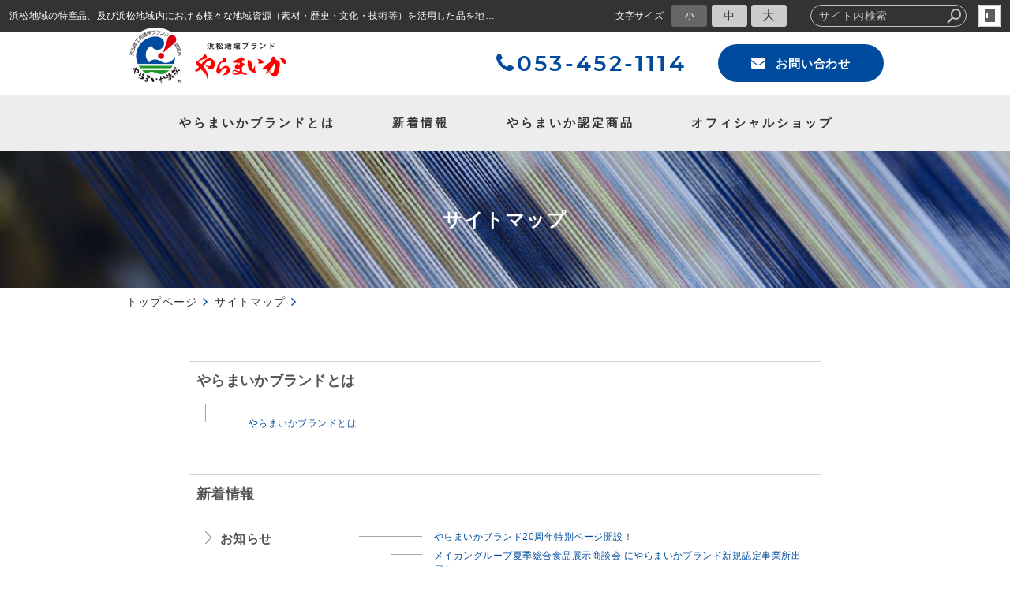

--- FILE ---
content_type: text/html; charset=utf-8
request_url: https://www.yaramaika-h.jp/sitemap.php
body_size: 13384
content:
<!DOCTYPE html>
<html lang="ja">
	<head prefix="og: http://ogp.me/ns# fb: http://ogp.me/ns/fb# article: http://ogp.me/ns/article# website: http://ogp.me/ns/website#">
	<meta charset="UTF-8">
	<meta name="content-language" content="ja" />
	<meta name="robots" content="index,follow" />
	<meta name="revisit_after" content="7 days" />
	<meta name="author" content="浜松地域ブランド「やらまいか」" />
	<title>サイトマップ | サイトマップ | 浜松地域ブランド「やらまいか」 毎日のお買い物に、浜松のお土産に、浜松の観光に</title>

    <meta name="description" content="浜松地域の特産品、及び浜松地域内における様々な地域資源（素材・歴史・文化・技術等）を活用した品を地域ブランドとして認定し、浜松の認知度を高め地域のイメージアップを図り、観光そして産業振興に寄与することを目的に、浜松商工会議所が認定した浜松地域ブランドのサイトマップ" />
	<meta name="keywords" content="浜松,観光,土産,うまいもの,グルメ,特産品,地場産品,やらまいか,地域ブランド,浜松市,浜松商工会議所,浜松みやげ,土産品" />

	<meta itemprop="name" content="サイトマップ | サイトマップ | 浜松地域ブランド「やらまいか」 毎日のお買い物に、浜松のお土産に、浜松の観光に"/>
	<meta itemprop="image" content="https://www.yaramaika-h.jp/sitelogo.jpg"/>

	<meta property="og:site_name" content="浜松地域ブランド「やらまいか」 毎日のお買い物に、浜松のお土産に、浜松の観光に" />
	<meta property="og:title" content="サイトマップ | サイトマップ"/>
	<meta property="og:type" content="article"/>
	<meta property="og:url" content="https://www.yaramaika-h.jp/sitemap.php"/>
	<meta property="og:image" content="https://www.yaramaika-h.jp/sitelogo.jpg"/>
	<meta property="og:description" content="浜松地域の特産品、及び浜松地域内における様々な地域資源（素材・歴史・文化・技術等）を活用した品を地域ブランドとして認定し、浜松の認知度を高め地域のイメージアップを図り、観光そして産業振興に寄与することを目的に、浜松商工会議所が認定した浜松地域ブランドのサイトマップ">
	<meta property="og:locale" content="ja_JP" />

	<link rel="canonical" href="https://www.yaramaika-h.jp/sitemap.php"/>
	<link rel="alternate" type="application/rss+xml" title="ROR" href="/sitemap.xml" />
		
	<link rel="start" href="/index.php" title="浜松地域ブランド「やらまいか」 毎日のお買い物に、浜松のお土産に、浜松の観光に" />
	<link rel="chapter" href="/about/" title="やらまいかブランドとは" />
	<link rel="chapter" href="/news/" title="新着情報" />
	<link rel="chapter" href="/goods/" title="やらまいかブランド認定商品" />
	<link rel="chapter" href="/officialshop/" title="オフィシャルショップ紹介" />
	<link rel="chapter" href="/inquiry/" title="お問い合わせ" />
	<link rel="chapter" href="/profile.php" title="運営者概要" />
	<link rel="chapter" href="/privacy.php" title="プライバシーポリシー" />
	<link rel="chapter" href="/sitemap.php" title="サイトマップ" />
	<script>var hsRoot = "//secure.websapo.jp/";</script>
	<script src="//secure.websapo.jp/hs_js/assets.js"></script>
	<noscript>
		<section class="status">Javascriptが無効になっているため、正常に表示できない場合があります。</section>
	</noscript>
	<meta name="viewport" content="width=1000">
	<link href="//secure.websapo.jp/_site_template/layout/110_v1/asset/css/common.min.css" rel="stylesheet" id="defaultCSS" media="screen, projection, print" />
    <link href="//secure.websapo.jp/hs_asset/css/editor_template.min.css" rel="stylesheet" media="screen, projection, print" />
		<!--[if lte IE 8]>
		<script src="//secure.websapo.jp/_site_template/layout/110_v1/asset/js/PIE.js"></script>
	<![endif]-->
	<script src="//secure.websapo.jp/_site_template/layout/110_v1/asset/js/init.js"></script>
	<link rel="stylesheet" href="/asset/css/customize.min.css?ts=20201215" />
<script type="text/javascript" src="/asset/js/customize.min.js?ts=20201215"></script>

<meta name="msvalidate.01" content="63CA009E4AA3A03EFCDFF1550C441836" />
<!-- Google Tag Manager (noscript) -->
<noscript><iframe src="https://www.googletagmanager.com/ns.html?id=GTM-T89JK7Q"
height="0" width="0" style="display:none;visibility:hidden"></iframe></noscript>
<!-- End Google Tag Manager (noscript) -->
</head>
  <body class="is--sitemap">

		<div id="allbox">
 
		<section class="toolbar">
			<div class="row">
				<h1 class="column-1-2" title="浜松地域の特産品、及び浜松地域内における様々な地域資源（素材・歴史・文化・技術等）を活用した品を地域ブランドとして認定し、浜松の認知度を高め地域のイメージアップを図り、観光そして産業振興に寄与することを目的に、浜松商工会議所が認定し、浜松地域ブランドを立ち上げました。">浜松地域の特産品、及び浜松地域内における様々な地域資源（素材・歴史・文化・技術等）を活用した品を地域ブランドとして認定し、浜松の認知度を高め地域のイメージアップを図り、観光そして産業振興に寄与することを目的に、浜松商工会議所が認定し、浜松地域ブランドを立ち上げました。</h1>
				<div class="tools column-1-2">
					<section class="hybsLogin right">
						<a href="/hs_admin/" class="button button-small button-border " target="_blank" title="サイト管理画面">login</a>
					</section>
					<!-- /.login -->
					<form method="post" action="/search.php">
					<section class="hybsSearch input-group right">
							<input type="text" name="search" class="input-small" placeholder="サイト内検索" value="">
							<span class="input-group-button input-group-button-small">
								<button type="submit" class="button button-text icon-search"></button>
							</span>
					</section>
					<!-- /.hybsSearch input-group -->
					</form>
					<section class="fontChange right">
						<label>文字サイズ</label>
						<button class="button button-small font-small current" data-font-size="fontSmall">小</button>
						<button class="button button-small font-middle" data-font-size="fontMiddle">中</button>
						<button class="button button-small font-large" data-font-size="fontLarge">大</button>
					</section>
					<!-- /.fontCange -->
				</div>
				<!-- /.tools -->
			</div>
			<!-- /.row -->
		</section>
		<!-- /.toolbar -->
<header id="header">
		<a href="https://www.yaramaika-h.jp/"><img src="/sitelogo.jpg" alt="浜松地域ブランド「やらまいか」 毎日のお買い物に、浜松のお土産に、浜松の観光に"></a>	</header>
<nav id="gmenu" class="nav-inline">
	<ul>
								<li><a href="/" class="mhome" title="トップページ">トップページ</a></li>
												<li><a href="/about/" class="mabout" title="やらまいかブランドとは">やらまいかブランドとは</a></li>
												<li><a href="/news/" class="mnews" title="新着情報">新着情報</a></li>
												<li><a href="/goods/" class="mgoods" title="やらまいかブランド認定商品">やらまいかブランド認定商品</a></li>
												<li><a href="/officialshop/" class="mofficialshop" title="オフィシャルショップ紹介">オフィシャルショップ紹介</a></li>
														<li><a href="/inquiry/" class="minquiry" title="お問い合わせ">お問い合わせ</a></li>
																															</ul>
</nav>
<!-- /#gmenu -->


<div class="breadcrumbs">
	<ol>
		<li itemscope="itemscope" itemtype="http://data-vocabulary.org/Breadcrumb">
			<a href="/" itemprop="url" title="トップページ"><span itemprop="title">トップページ</span></a>
		</li>
		<li itemscope="itemscope" itemtype="http://data-vocabulary.org/Breadcrumb">
			<a itemprop="url" href="/sitemap/" title="サイトマップ"><span itemprop="title">サイトマップ</span></a>
		</li>
	</ol>
</div>
<!-- /.breadcrumbs -->
	<div class="containerWrap">
		<div id="container" class="row ">
			<div id="main" class="column-3-4">
			
			
			<!--
<div id="exmain">
<div id="main" class="center">

-->

<div class="element element_list sitemap">

<div class="moduletitle"><h3>サイトマップ</h3></div><ul class="cat">
<li><div class="title"><h4 class="catetitle"><a href="/about/" title="やらまいかブランドとは" >やらまいかブランドとは</a></h4></div></li>









<ul class="art">
<li><div class="contents">

<p><a href="/about/main.php?mode=detail&article=1" title="やらまいかブランドとは">やらまいかブランドとは</a></p>
</div></li>
</ul>


</ul>
<ul class="cat">
<li><div class="title"><h4 class="catetitle"><a href="/news/" title="新着情報" >新着情報</a></h4></div></li>


<ul class="art">

<li><div class="contents">
<h5><a href="/news/main.php?mode=list&cat=1" title="お知らせ">お知らせ</a></h5>

<p><a href="/news/main.php?mode=detail&article=305" title="やらまいかブランド20周年特別ページ開設！">やらまいかブランド20周年特別ページ開設！</a></p>

<p><a href="/news/main.php?mode=detail&article=296" title="メイカングループ夏季総合食品展示商談会 にやらまいかブランド新規認定事業所出展！">メイカングループ夏季総合食品展示商談会 にやらまいかブランド新規認定事業所出展！</a></p>

<p><a href="/news/main.php?mode=detail&article=293" title=" (株)ル・シアージュ さんが天竜浜名湖鉄道とコラボで浜松を盛り上げます！"> (株)ル・シアージュ さんが天竜浜名湖鉄道とコラボで浜松を盛り上げます！</a></p>

<p><a href="/news/main.php?mode=detail&article=288" title="㈱村松製油所さんがTV番組『相葉マナブ』に出演されました♪">㈱村松製油所さんがTV番組『相葉マナブ』に出演されました♪</a></p>

<p><a href="/news/main.php?mode=detail&article=286" title="メイカングループ夏季総合食品展示商談会 にやらまいかブランド認定事業所出展！">メイカングループ夏季総合食品展示商談会 にやらまいかブランド認定事業所出展！</a></p>

<p><a href="/news/main.php?mode=detail&article=282" title="㈱村松製油所  が『菜種白絞油』を寄付する取り組みを行いました。">㈱村松製油所  が『菜種白絞油』を寄付する取り組みを行いました。</a></p>

<p><a href="/news/main.php?mode=detail&article=276" title="イオン浜松志都呂店催事 にやらまいかブランド認定事業所出店！">イオン浜松志都呂店催事 にやらまいかブランド認定事業所出店！</a></p>

<p><a href="/news/main.php?mode=detail&article=273" title="㈱浜松三星の『浜名湖うなぎ”龍星”』が、ふじのくに新商品セレクションの金賞に選ばれました！">㈱浜松三星の『浜名湖うなぎ”龍星”』が、ふじのくに新商品セレクションの金賞に選ばれました！</a></p>

<p><a href="/news/main.php?mode=detail&article=268" title="可美給食㈱”うなぎもんじゃのコロッケ”がTV番組『オレンジ』に登場します♪">可美給食㈱”うなぎもんじゃのコロッケ”がTV番組『オレンジ』に登場します♪</a></p>

<p><a href="/news/main.php?mode=detail&article=261" title="昭和楽器製造㈱が「まるごと  いまここライブ」で紹介されました♪">昭和楽器製造㈱が「まるごと  いまここライブ」で紹介されました♪</a></p>

<p><a href="/news/main.php?mode=detail&article=264" title="㈱魚磯が中日新聞に掲載されました！">㈱魚磯が中日新聞に掲載されました！</a></p>

<p><a href="/news/main.php?mode=detail&article=259" title="道の駅「信州新野千石平　蔵」と商談会を開催！">道の駅「信州新野千石平　蔵」と商談会を開催！</a></p>

<p><a href="/news/main.php?mode=detail&article=258" title="ホームページリニューアルのお知らせ">ホームページリニューアルのお知らせ</a></p>

<p><a href="/news/main.php?mode=detail&article=257" title="昭和楽器製造㈱が「まるごと  ずん飯尾のペコリーノ」に登場します♪">昭和楽器製造㈱が「まるごと  ずん飯尾のペコリーノ」に登場します♪</a></p>

<p><a href="/news/main.php?mode=detail&article=255" title="昭和楽器製造㈱がTV番組『THE MUSIC DAY』に登場します♪">昭和楽器製造㈱がTV番組『THE MUSIC DAY』に登場します♪</a></p>

<p><a href="/news/main.php?mode=detail&article=254" title="池島フーズ㈱が「とびっきり！しずおか」に登場します♪">池島フーズ㈱が「とびっきり！しずおか」に登場します♪</a></p>

<p><a href="/news/main.php?mode=detail&article=253" title="㈱ピアックスが「まるごと」に登場します♪">㈱ピアックスが「まるごと」に登場します♪</a></p>

<p><a href="/news/main.php?mode=detail&article=252" title="昭和楽器製造㈱が「まるごと」に登場します♪">昭和楽器製造㈱が「まるごと」に登場します♪</a></p>

<p><a href="/news/main.php?mode=detail&article=250" title="やらまいかブランド認定事業所がTVに登場します♪">やらまいかブランド認定事業所がTVに登場します♪</a></p>

<p><a href="/news/main.php?mode=detail&article=249" title="ＨＵＩＳのショールームがオープンしました！">ＨＵＩＳのショールームがオープンしました！</a></p>

<p><a href="/news/main.php?mode=detail&article=244" title="やらまいかブランドPR動画が「チョッと！いいタイム」に登場します♪">やらまいかブランドPR動画が「チョッと！いいタイム」に登場します♪</a></p>

<p><a href="/news/main.php?mode=detail&article=245" title="ピアックスが催事『SHIZUOKA MADE・しずおかめいど』に出品します！">ピアックスが催事『SHIZUOKA MADE・しずおかめいど』に出品します！</a></p>

<p><a href="/news/main.php?mode=detail&article=242" title="栄商会が「てっぺん静岡」に登場します♪">栄商会が「てっぺん静岡」に登場します♪</a></p>

<p><a href="/news/main.php?mode=detail&article=241" title="ＨＵＩＳがＨＰ『ＴＯＷＴＯＷＭＩ．ＪＰ』に掲載されました！">ＨＵＩＳがＨＰ『ＴＯＷＴＯＷＭＩ．ＪＰ』に掲載されました！</a></p>

<p><a href="/news/main.php?mode=detail&article=240" title="３月１３日（月）『出発！ローカル線 聞きこみ発見旅』をご覧ください！">３月１３日（月）『出発！ローカル線 聞きこみ発見旅』をご覧ください！</a></p>

<p><a href="/news/main.php?mode=detail&article=239" title="三立製菓㈱が「温州みかんパイ」を発売しました！">三立製菓㈱が「温州みかんパイ」を発売しました！</a></p>

<p><a href="/news/main.php?mode=detail&article=237" title="池島フーズ㈱と㈲うなぎの井口が『乾麺グランプリ』で準グランプリを受賞しました！">池島フーズ㈱と㈲うなぎの井口が『乾麺グランプリ』で準グランプリを受賞しました！</a></p>

<p><a href="/news/main.php?mode=detail&article=236" title="３月４日（土）『出没！アド街ック天国』をご覧ください！">３月４日（土）『出没！アド街ック天国』をご覧ください！</a></p>

<p><a href="/news/main.php?mode=detail&article=235" title="㈲うなぎの井口が農林水産大臣賞を受賞しました！">㈲うなぎの井口が農林水産大臣賞を受賞しました！</a></p>

<p><a href="/news/main.php?mode=detail&article=234" title="ＰＲ動画のクイズに答えて抽選で豪華商品をゲット！">ＰＲ動画のクイズに答えて抽選で豪華商品をゲット！</a></p>

<p><a href="/news/main.php?mode=detail&article=233" title="ヤマヤ醤油㈲の浜納豆が「たけしのニッポンのミカタ」に登場しました♪">ヤマヤ醤油㈲の浜納豆が「たけしのニッポンのミカタ」に登場しました♪</a></p>

<p><a href="/news/main.php?mode=detail&article=232" title="池島フーズ㈱と㈲うなぎの井口が『乾麺グランプリ』に出店します！">池島フーズ㈱と㈲うなぎの井口が『乾麺グランプリ』に出店します！</a></p>

<p><a href="/news/main.php?mode=detail&article=230" title="ヤマヤ醤油㈲の浜納豆が「とびっきり！しずおか」に登場します♪">ヤマヤ醤油㈲の浜納豆が「とびっきり！しずおか」に登場します♪</a></p>

<p><a href="/news/main.php?mode=detail&article=229" title="やらまいかブランドPR動画 絶賛放映中！">やらまいかブランドPR動画 絶賛放映中！</a></p>

<p><a href="/news/main.php?mode=detail&article=225" title="１０月８日(土)はやらまいかショップへ行こう！">１０月８日(土)はやらまいかショップへ行こう！</a></p>

<p><a href="/news/main.php?mode=detail&article=208" title="ＨＵＩＳ（ハウス）がＫ－ＭＩＸに出演します！">ＨＵＩＳ（ハウス）がＫ－ＭＩＸに出演します！</a></p>

<p><a href="/news/main.php?mode=detail&article=224" title="昭和楽器製造㈱が女性セブンに登場！">昭和楽器製造㈱が女性セブンに登場！</a></p>

<p><a href="/news/main.php?mode=detail&article=223" title="明日は「マツダ食品フェア・試食販売会」に行こう！">明日は「マツダ食品フェア・試食販売会」に行こう！</a></p>

<p><a href="/news/main.php?mode=detail&article=217" title="HUIS(ハウス)が日本経済新聞・全国版に掲載されました！">HUIS(ハウス)が日本経済新聞・全国版に掲載されました！</a></p>

<p><a href="/news/main.php?mode=detail&article=216" title="浜名湖うなぎの刺身が『こんなのあるんだ！大賞2016 関東大会』にて1位に選ばれました！">浜名湖うなぎの刺身が『こんなのあるんだ！大賞2016 関東大会』にて1位に選ばれました！</a></p>

<p><a href="/news/main.php?mode=detail&article=215" title="HUIS(ハウス)が日本経済新聞に掲載されました！">HUIS(ハウス)が日本経済新聞に掲載されました！</a></p>

<p><a href="/news/main.php?mode=detail&article=214" title="昭和楽器製造㈱のミニハーモニカが「とびっきり！しずおか」に登場します♪">昭和楽器製造㈱のミニハーモニカが「とびっきり！しずおか」に登場します♪</a></p>

<p><a href="/news/main.php?mode=detail&article=213" title="池島フーズ㈱の茶そばが『USS-1グランプリ』にて3位に入賞しました！">池島フーズ㈱の茶そばが『USS-1グランプリ』にて3位に入賞しました！</a></p>

<p><a href="/news/main.php?mode=detail&article=212" title="『まちの駅やらまいかショップ』が日本経済新聞に掲載されました！">『まちの駅やらまいかショップ』が日本経済新聞に掲載されました！</a></p>

<p><a href="/news/main.php?mode=detail&article=210" title="直虎御膳販売のお知らせ">直虎御膳販売のお知らせ</a></p>

<p><a href="/news/main.php?mode=detail&article=209" title="パティスリー・コムギコキッチンが遠鉄百貨店に登場！">パティスリー・コムギコキッチンが遠鉄百貨店に登場！</a></p>

<p><a href="/news/main.php?mode=detail&article=206" title="天竜茶の新茶がやらまいかショップに登場！">天竜茶の新茶がやらまいかショップに登場！</a></p>

<p><a href="/news/main.php?mode=detail&article=205" title="山田屋製菓舗が「とびっきり！しずおか」に登場します！">山田屋製菓舗が「とびっきり！しずおか」に登場します！</a></p>

<p><a href="/news/main.php?mode=detail&article=204" title="うなぎいもカフェが「はままつトキメキ出逢い旅」に登場します！">うなぎいもカフェが「はままつトキメキ出逢い旅」に登場します！</a></p>

<p><a href="/news/main.php?mode=detail&article=203" title="４月２３日(土)はやらまいかショップへ行こう！">４月２３日(土)はやらまいかショップへ行こう！</a></p>

<p><a href="/news/main.php?mode=detail&article=202" title="古橋織布とHUISが新聞に掲載されました！">古橋織布とHUISが新聞に掲載されました！</a></p>

<p><a href="/news/main.php?mode=detail&article=200" title="古橋織布がNHK「さらさらサラダ」に登場します！">古橋織布がNHK「さらさらサラダ」に登場します！</a></p>

<p><a href="/news/main.php?mode=detail&article=198" title="遠州織物が注目を集めています！②">遠州織物が注目を集めています！②</a></p>

<p><a href="/news/main.php?mode=detail&article=197" title="遠州織物が注目を集めています！">遠州織物が注目を集めています！</a></p>

<p><a href="/news/main.php?mode=detail&article=196" title="4月1日の日本経済新聞に「伊炉裏」が掲載されました！">4月1日の日本経済新聞に「伊炉裏」が掲載されました！</a></p>

<p><a href="/news/main.php?mode=detail&article=195" title="HUISと古橋織布が全国誌｢nicethings.｣に紹介されました！">HUISと古橋織布が全国誌｢nicethings.｣に紹介されました！</a></p>

<p><a href="/news/main.php?mode=detail&article=192" title="ダイダラボッチぷりんが「くさデカ」に登場します！">ダイダラボッチぷりんが「くさデカ」に登場します！</a></p>

<p><a href="/news/main.php?mode=detail&article=191" title="古橋織布がNHKで紹介されます！">古橋織布がNHKで紹介されます！</a></p>

<p><a href="/news/main.php?mode=detail&article=190" title="やらまいかブランドがｗｏｍｏブログに取り上げられました！">やらまいかブランドがｗｏｍｏブログに取り上げられました！</a></p>

<p><a href="/news/main.php?mode=detail&article=189" title="やらまいかブランド認定証授与式が朝日新聞に掲載されました！">やらまいかブランド認定証授与式が朝日新聞に掲載されました！</a></p>

<p><a href="/news/main.php?mode=detail&article=187" title="昭和楽器製造㈱のミニハーモニカがテレビで紹介されます！">昭和楽器製造㈱のミニハーモニカがテレビで紹介されます！</a></p>

<p><a href="/news/main.php?mode=detail&article=186" title="昭和楽器製造が日経新聞に紹介されました！">昭和楽器製造が日経新聞に紹介されました！</a></p>

<p><a href="/news/main.php?mode=detail&article=185" title="１月９日(土)～１７日（日）はやらまいかショップへ行こう！">１月９日(土)～１７日（日）はやらまいかショップへ行こう！</a></p>

<p><a href="/news/main.php?mode=detail&article=184" title="あげ潮・うなぎいもが静岡発そこ知りに登場します！">あげ潮・うなぎいもが静岡発そこ知りに登場します！</a></p>

<p><a href="/news/main.php?mode=detail&article=163" title="やらまいかショップで新宿スワンクリアファイルをGET！">やらまいかショップで新宿スワンクリアファイルをGET！</a></p>

<p><a href="/news/main.php?mode=detail&article=125" title="三ケ日みかん蜂蜜　ただいま販売中！">三ケ日みかん蜂蜜　ただいま販売中！</a></p>

<p><a href="/news/main.php?mode=detail&article=52" title="遠鉄ストア全店にブランド認定品が登場！">遠鉄ストア全店にブランド認定品が登場！</a></p>

<p><a href="/news/main.php?mode=detail&article=43" title="本日22:00～　BS朝日に認定品が登場！">本日22:00～　BS朝日に認定品が登場！</a></p>

<p><a href="/news/main.php?mode=detail&article=33" title="やらまいかブランドHPが更新されました！">やらまいかブランドHPが更新されました！</a></p>

<p><a href="/news/main.php?mode=detail&article=18" title="布橋の雪が静岡県内情報サイト「しずふぁん」で紹介されました！">布橋の雪が静岡県内情報サイト「しずふぁん」で紹介されました！</a></p>

<p><a href="/news/main.php?mode=detail&article=17" title="やらまいかブランド講座in河輪小学校！">やらまいかブランド講座in河輪小学校！</a></p>

<p><a href="/news/main.php?mode=detail&article=16" title="やらまいかブランド講座in花川小学校！">やらまいかブランド講座in花川小学校！</a></p>

<p><a href="/news/main.php?mode=detail&article=15" title="やらまいかブランド講座in佐鳴台中学校！">やらまいかブランド講座in佐鳴台中学校！</a></p>

<p><a href="/news/main.php?mode=detail&article=14" title="「注染・ゆかた・和装展」の開催案内">「注染・ゆかた・和装展」の開催案内</a></p>

<p><a href="/news/main.php?mode=detail&article=13" title="うなぎパイファクトリー、モーニングに登場！">うなぎパイファクトリー、モーニングに登場！</a></p>

<p><a href="/news/main.php?mode=detail&article=12" title="やらまいかブランド講座　開講！">やらまいかブランド講座　開講！</a></p>

<p><a href="/news/main.php?mode=detail&article=9" title="富士山静岡空港で発見！">富士山静岡空港で発見！</a></p>

<p><a href="/news/main.php?mode=detail&article=8" title="かつお祭りに「すっぽんスープ」登場！">かつお祭りに「すっぽんスープ」登場！</a></p>

<p><a href="/news/main.php?mode=detail&article=7" title="Showaミニハーモニカ　静岡銀行浜松営業部にて展示中！">Showaミニハーモニカ　静岡銀行浜松営業部にて展示中！</a></p>

<p><a href="/news/main.php?mode=detail&article=6" title="イトーヨーカ堂宮竹店でやらまいかブランド認定品（スイーツ４品）が集合！">イトーヨーカ堂宮竹店でやらまいかブランド認定品（スイーツ４品）が集合！</a></p>

<p><a href="/news/main.php?mode=detail&article=4" title="遠鉄百貨店「遠州大好きフェスティバル」に遠州綿紬　登場！">遠鉄百貨店「遠州大好きフェスティバル」に遠州綿紬　登場！</a></p>

<p><a href="/news/main.php?mode=detail&article=3" title="浜松産ブランド米「やら米（まい）か」米袋の新デザインを募集します">浜松産ブランド米「やら米（まい）か」米袋の新デザインを募集します</a></p>

<p><a href="/news/main.php?mode=detail&article=2" title="ホームページリニューアルのお知らせ。">ホームページリニューアルのお知らせ。</a></p>

<p><a href="/news/main.php?mode=detail&article=0" title=""></a></p>

</div></li>

</ul>


<ul class="art">

<li><div class="contents">
<h5><a href="/news/main.php?mode=list&cat=4" title="やらまいかブランド募集要項＆申請書DL">やらまいかブランド募集要項＆申請書DL</a></h5>

<p><a href="/news/main.php?mode=detail&article=301" title="2025年度やらまいかブランド新規認定品募集のお知らせ（募集期間：2024年10月1日～11月30日）">2025年度やらまいかブランド新規認定品募集のお知らせ（募集期間：2024年10月1日～11月30日）</a></p>

<p><a href="/news/main.php?mode=detail&article=297" title="２０２４年度やらまいかブランド　募集要項＆申請書ダウンロードについて（募集期間：2023年10月1日～11月30日）">２０２４年度やらまいかブランド　募集要項＆申請書ダウンロードについて（募集期間：2023年10月1日～11月30日）</a></p>

<p><a href="/news/main.php?mode=detail&article=279" title="【募集期間終了】２０２３年度やらまいかブランド　募集要項＆申請書ダウンロードについて（募集期間：2022年10月1日～11月30日）">【募集期間終了】２０２３年度やらまいかブランド　募集要項＆申請書ダウンロードについて（募集期間：2022年10月1日～11月30日）</a></p>

</div></li>

</ul>


<ul class="art">

<li><div class="contents">
<h5><a href="/news/main.php?mode=list&cat=3" title="浜松地域ブランド｢やらまいか｣">浜松地域ブランド｢やらまいか｣</a></h5>

<p><a href="/news/main.php?mode=detail&article=304" title="【10/2日（水）～8日（火）】遠鉄百貨店にて「浜松地域ブランド『やらまいか』大集合！」開催！">【10/2日（水）～8日（火）】遠鉄百貨店にて「浜松地域ブランド『やらまいか』大集合！」開催！</a></p>

<p><a href="/news/main.php?mode=detail&article=303" title="イオン浜松市野店で「浜松・森町 ふるさと元気マルシェ」に出店！（2024年9月27日～9月30日）">イオン浜松市野店で「浜松・森町 ふるさと元気マルシェ」に出店！（2024年9月27日～9月30日）</a></p>

<p><a href="/news/main.php?mode=detail&article=300" title="２０２４年度やらまいかブランド新規認定品が決定！">２０２４年度やらまいかブランド新規認定品が決定！</a></p>

<p><a href="/news/main.php?mode=detail&article=299" title="２０２４年度やらまいかブランド新規認定品発表会が行われます！">２０２４年度やらまいかブランド新規認定品発表会が行われます！</a></p>

<p><a href="/news/main.php?mode=detail&article=298" title="２０２４年度やらまいかブランド最終選考会が行われました！">２０２４年度やらまいかブランド最終選考会が行われました！</a></p>

<p><a href="/news/main.php?mode=detail&article=295" title="2023年度浜松地域ブランド「やらまいか」新規認定品を浜松商工会議所公式Youtubeアカウントにて紹介しています♪">2023年度浜松地域ブランド「やらまいか」新規認定品を浜松商工会議所公式Youtubeアカウントにて紹介しています♪</a></p>

<p><a href="/news/main.php?mode=detail&article=294" title="２０２３年度やらまいかブランド認定５３品目ガイドブックが完成しました🌊">２０２３年度やらまいかブランド認定５３品目ガイドブックが完成しました🌊</a></p>

<p><a href="/news/main.php?mode=detail&article=291" title="２０２３年度やらまいかブランド新規認定品が決定！">２０２３年度やらまいかブランド新規認定品が決定！</a></p>

<p><a href="/news/main.php?mode=detail&article=287" title="浜松地域ブランド「やらまいか」認定品を地元インフルエンサーが動画で紹介♪">浜松地域ブランド「やらまいか」認定品を地元インフルエンサーが動画で紹介♪</a></p>

<p><a href="/news/main.php?mode=detail&article=285" title="２０２２年度やらまいかブランド認定５３品目ガイドブックが完成しました🌊">２０２２年度やらまいかブランド認定５３品目ガイドブックが完成しました🌊</a></p>

<p><a href="/news/main.php?mode=detail&article=283" title="2022年度 浜松地域ブランド「やらまいか」新規認定品紹介動画をYoutubeにアップしました！">2022年度 浜松地域ブランド「やらまいか」新規認定品紹介動画をYoutubeにアップしました！</a></p>

<p><a href="/news/main.php?mode=detail&article=284" title="浜松地域ブランド「やらまいか」認定品を動画で紹介しています！">浜松地域ブランド「やらまいか」認定品を動画で紹介しています！</a></p>

<p><a href="/news/main.php?mode=detail&article=281" title="２０２２年度やらまいかブランド認定品が決定！">２０２２年度やらまいかブランド認定品が決定！</a></p>

<p><a href="/news/main.php?mode=detail&article=280" title="２０２２年度やらまいかブランド最終選考会が行われました！">２０２２年度やらまいかブランド最終選考会が行われました！</a></p>

<p><a href="/news/main.php?mode=detail&article=275" title="２０２１年度やらまいかブランド認定５３品目ガイドブックが完成しました✨">２０２１年度やらまいかブランド認定５３品目ガイドブックが完成しました✨</a></p>

<p><a href="/news/main.php?mode=detail&article=274" title="２０２１年度やらまいかブランド認定品が決定！">２０２１年度やらまいかブランド認定品が決定！</a></p>

<p><a href="/news/main.php?mode=detail&article=272" title="２０２１年度やらまいかブランド最終選考会が行われました！">２０２１年度やらまいかブランド最終選考会が行われました！</a></p>

<p><a href="/news/main.php?mode=detail&article=269" title="イオン浜松市野店にてやらまいかブランドをＰＲしました！">イオン浜松市野店にてやらまいかブランドをＰＲしました！</a></p>

<p><a href="/news/main.php?mode=detail&article=266" title="２０２０年度やらまいかブランド認定５３品目ガイドブックが完成しました♪">２０２０年度やらまいかブランド認定５３品目ガイドブックが完成しました♪</a></p>

<p><a href="/news/main.php?mode=detail&article=265" title="２０２０年度やらまいかブランド認定品が決定！">２０２０年度やらまいかブランド認定品が決定！</a></p>

<p><a href="/news/main.php?mode=detail&article=201" title="うなぎいもカフェがオープンしました♪">うなぎいもカフェがオープンしました♪</a></p>

<p><a href="/news/main.php?mode=detail&article=188" title="平成２８年度やらまいかブランド認定品が決定！">平成２８年度やらまいかブランド認定品が決定！</a></p>

<p><a href="/news/main.php?mode=detail&article=183" title="うなぎいもが台湾にて販売されました！">うなぎいもが台湾にて販売されました！</a></p>

<p><a href="/news/main.php?mode=detail&article=182" title="７日(土)・８日（日）はやらまいかショップへ行こう！">７日(土)・８日（日）はやらまいかショップへ行こう！</a></p>

<p><a href="/news/main.php?mode=detail&article=179" title="24日(土)はやらまいかショップへ行こう！">24日(土)はやらまいかショップへ行こう！</a></p>

<p><a href="/news/main.php?mode=detail&article=176" title="浜納豆がテレビで紹介されます！">浜納豆がテレビで紹介されます！</a></p>

<p><a href="/news/main.php?mode=detail&article=174" title="やらまいかショップにて「雄踏街道フェア」開催！">やらまいかショップにて「雄踏街道フェア」開催！</a></p>

<p><a href="/news/main.php?mode=detail&article=173" title="小松屋製菓がリニューアルオープン！">小松屋製菓がリニューアルオープン！</a></p>

<p><a href="/news/main.php?mode=detail&article=172" title="浜納豆がラジオで紹介されます！">浜納豆がラジオで紹介されます！</a></p>

<p><a href="/news/main.php?mode=detail&article=171" title="コムギコキッチンが遠鉄百貨店に出店中！">コムギコキッチンが遠鉄百貨店に出店中！</a></p>

<p><a href="/news/main.php?mode=detail&article=169" title="８月９日（日）は、やらまいかショップへ行こう！">８月９日（日）は、やらまいかショップへ行こう！</a></p>

<p><a href="/news/main.php?mode=detail&article=168" title="ミニハーモニカ＆クリームどら焼がメディアで紹介されます！">ミニハーモニカ＆クリームどら焼がメディアで紹介されます！</a></p>

<p><a href="/news/main.php?mode=detail&article=167" title="K-mixでやらまいかブランドPRコマーシャル放送中！">K-mixでやらまいかブランドPRコマーシャル放送中！</a></p>

<p><a href="/news/main.php?mode=detail&article=166" title="6月27日(土)、28日(日)は遠鉄百貨店へ行こう！">6月27日(土)、28日(日)は遠鉄百貨店へ行こう！</a></p>

<p><a href="/news/main.php?mode=detail&article=165" title="緑守扇　鯉部路が中日新聞に紹介されました！">緑守扇　鯉部路が中日新聞に紹介されました！</a></p>

<p><a href="/news/main.php?mode=detail&article=164" title="コムギコキッチンが遠鉄百貨店に出店中！">コムギコキッチンが遠鉄百貨店に出店中！</a></p>

<p><a href="/news/main.php?mode=detail&article=162" title="5月19日、峯野牛直売店が新規オープン！">5月19日、峯野牛直売店が新規オープン！</a></p>

<p><a href="/news/main.php?mode=detail&article=161" title="セブンイレブンでやらまいかブランド認定品を販売！">セブンイレブンでやらまいかブランド認定品を販売！</a></p>

<p><a href="/news/main.php?mode=detail&article=160" title="「まちなかで買って当てよう！空の旅」キャンペーン申込締切日です">「まちなかで買って当てよう！空の旅」キャンペーン申込締切日です</a></p>

<p><a href="/news/main.php?mode=detail&article=159" title="【〆切迫る！】「まちなかで買って当てよう！空の旅」キャンペーン">【〆切迫る！】「まちなかで買って当てよう！空の旅」キャンペーン</a></p>

<p><a href="/news/main.php?mode=detail&article=158" title="１６日（土）は「うなぎいも」フェアに行こう！">１６日（土）は「うなぎいも」フェアに行こう！</a></p>

<p><a href="/news/main.php?mode=detail&article=157" title="「野菜たっぷり浜松餃子」の試食販売会が開催されます！！">「野菜たっぷり浜松餃子」の試食販売会が開催されます！！</a></p>

<p><a href="/news/main.php?mode=detail&article=156" title="航空往復ペアチケット当選者への目録贈呈式を開催しました！">航空往復ペアチケット当選者への目録贈呈式を開催しました！</a></p>

<p><a href="/news/main.php?mode=detail&article=155" title="４月１８日（土）は、まちの駅 やらまいかショップへ行こう！">４月１８日（土）は、まちの駅 やらまいかショップへ行こう！</a></p>

<p><a href="/news/main.php?mode=detail&article=154" title="「てっぺん静岡」でまちの駅 やらまいかショップが紹介されます！">「てっぺん静岡」でまちの駅 やらまいかショップが紹介されます！</a></p>

<p><a href="/news/main.php?mode=detail&article=153" title="ヤマヤ醤油㈲様が朝日新聞で紹介されました！">ヤマヤ醤油㈲様が朝日新聞で紹介されました！</a></p>

<p><a href="/news/main.php?mode=detail&article=152" title="やらまいか宝探し開催中です！">やらまいか宝探し開催中です！</a></p>

<p><a href="/news/main.php?mode=detail&article=151" title="平成２７年度やらまいかブランド認定品が決定！">平成２７年度やらまいかブランド認定品が決定！</a></p>

<p><a href="/news/main.php?mode=detail&article=150" title="まちの駅やらまいかショップでバレンタインキャンペーン開催中！">まちの駅やらまいかショップでバレンタインキャンペーン開催中！</a></p>

<p><a href="/news/main.php?mode=detail&article=149" title="１月２５日（日）はまちの駅 やらまいかショップへ行こう！">１月２５日（日）はまちの駅 やらまいかショップへ行こう！</a></p>

<p><a href="/news/main.php?mode=detail&article=148" title="まちの駅やらまいかショップで小豆餅試食会開催！">まちの駅やらまいかショップで小豆餅試食会開催！</a></p>

<p><a href="/news/main.php?mode=detail&article=147" title="まちの駅やらまいかショップで三立製菓イベント開催！">まちの駅やらまいかショップで三立製菓イベント開催！</a></p>

<p><a href="/news/main.php?mode=detail&article=146" title="【まちの駅やらまいかショップ】年末年始休業のお知らせ">【まちの駅やらまいかショップ】年末年始休業のお知らせ</a></p>

<p><a href="/news/main.php?mode=detail&article=145" title="やらまいか宝探し開催中です！">やらまいか宝探し開催中です！</a></p>

<p><a href="/news/main.php?mode=detail&article=144" title="まちの駅やらまいかショップが日経新聞に登場！">まちの駅やらまいかショップが日経新聞に登場！</a></p>

<p><a href="/news/main.php?mode=detail&article=143" title="まちの駅やらまいかショップでイベント開催！">まちの駅やらまいかショップでイベント開催！</a></p>

<p><a href="/news/main.php?mode=detail&article=142" title="まちの駅やらまいかショップご来店キャンペーン実施中！！">まちの駅やらまいかショップご来店キャンペーン実施中！！</a></p>

<p><a href="/news/main.php?mode=detail&article=141" title="えんしん中野町支店さんが移転オープン！">えんしん中野町支店さんが移転オープン！</a></p>

<p><a href="/news/main.php?mode=detail&article=140" title="昭和楽器製造㈱様にご講演いただきました！">昭和楽器製造㈱様にご講演いただきました！</a></p>

<p><a href="/news/main.php?mode=detail&article=139" title="まちの駅やらまいかショップが中日新聞に登場！">まちの駅やらまいかショップが中日新聞に登場！</a></p>

<p><a href="/news/main.php?mode=detail&article=138" title="11月8日(土)11:00～｢まちの駅やらまいかショップ｣OPEN！！">11月8日(土)11:00～｢まちの駅やらまいかショップ｣OPEN！！</a></p>

<p><a href="/news/main.php?mode=detail&article=137" title="やらまいかブランド認定品募集！">やらまいかブランド認定品募集！</a></p>

<p><a href="/news/main.php?mode=detail&article=136" title="やらまいかブランド申請について">やらまいかブランド申請について</a></p>

<p><a href="/news/main.php?mode=detail&article=135" title="イトーヨーカドー浜松宮竹店「やらまいか特集」行ってきました！">イトーヨーカドー浜松宮竹店「やらまいか特集」行ってきました！</a></p>

<p><a href="/news/main.php?mode=detail&article=134" title="平成２７年度やらまいかブランド申請の募集を開始しました！">平成２７年度やらまいかブランド申請の募集を開始しました！</a></p>

<p><a href="/news/main.php?mode=detail&article=133" title="イトーヨーカドー浜松宮竹店「やらまいか特集」出品認定品紹介！">イトーヨーカドー浜松宮竹店「やらまいか特集」出品認定品紹介！</a></p>

<p><a href="/news/main.php?mode=detail&article=132" title="イトーヨーカドー浜松宮竹店で「やらまいか特集」開催決定！">イトーヨーカドー浜松宮竹店で「やらまいか特集」開催決定！</a></p>

<p><a href="/news/main.php?mode=detail&article=131" title="うなぎいもファンド出資者募集中！">うなぎいもファンド出資者募集中！</a></p>

<p><a href="/news/main.php?mode=detail&article=129" title="8日(金)放送の｢はままつトキメキ出逢い旅｣にやらまいかブランドが登場！">8日(金)放送の｢はままつトキメキ出逢い旅｣にやらまいかブランドが登場！</a></p>

<p><a href="/news/main.php?mode=detail&article=128" title="第２回やらまいか宝探し開催！！">第２回やらまいか宝探し開催！！</a></p>

<p><a href="/news/main.php?mode=detail&article=127" title="本日放送｢はままつトキメキ出逢い旅｣にやらまいかブランドが登場！">本日放送｢はままつトキメキ出逢い旅｣にやらまいかブランドが登場！</a></p>

<p><a href="/news/main.php?mode=detail&article=126" title="勝美センターにやらまいかブランド展示･販売コーナーがオープン！">勝美センターにやらまいかブランド展示･販売コーナーがオープン！</a></p>

<p><a href="/news/main.php?mode=detail&article=124" title="遠州綿紬 着尺反物が中日新聞で紹介されました！">遠州綿紬 着尺反物が中日新聞で紹介されました！</a></p>

<p><a href="/news/main.php?mode=detail&article=123" title="１３日放送｢はままつトキメキ出逢い旅｣にやらまいかブランドが登場！">１３日放送｢はままつトキメキ出逢い旅｣にやらまいかブランドが登場！</a></p>

<p><a href="/news/main.php?mode=detail&article=122" title="五味八珍餃子が5月31日(土)テレビ朝日系列に登場！">五味八珍餃子が5月31日(土)テレビ朝日系列に登場！</a></p>

<p><a href="/news/main.php?mode=detail&article=121" title="イトーヨーカドー宮竹店で小豆餅を食べよう！">イトーヨーカドー宮竹店で小豆餅を食べよう！</a></p>

<p><a href="/news/main.php?mode=detail&article=119" title="とうしん青年経営者クラブのみなさまがお見えになりました！">とうしん青年経営者クラブのみなさまがお見えになりました！</a></p>

<p><a href="/news/main.php?mode=detail&article=118" title="峯野牛が｢遠州大好きフェスティバル｣に登場！">峯野牛が｢遠州大好きフェスティバル｣に登場！</a></p>

<p><a href="/news/main.php?mode=detail&article=117" title="浜松凧(半帖凧)がテレビ静岡で紹介されます！">浜松凧(半帖凧)がテレビ静岡で紹介されます！</a></p>

<p><a href="/news/main.php?mode=detail&article=116" title="やらまいか宝探し開催中です！">やらまいか宝探し開催中です！</a></p>

<p><a href="/news/main.php?mode=detail&article=114" title="やらまいか宝探し開催！">やらまいか宝探し開催！</a></p>

<p><a href="/news/main.php?mode=detail&article=115" title="明日放送｢はままつトキメキ出逢い旅｣にやらまいかブランドが登場！">明日放送｢はままつトキメキ出逢い旅｣にやらまいかブランドが登場！</a></p>

<p><a href="/news/main.php?mode=detail&article=112" title="平成２６年度浜松地域ブランド「やらまいか」認定記念販売会の開催決定！！">平成２６年度浜松地域ブランド「やらまいか」認定記念販売会の開催決定！！</a></p>

<p><a href="/news/main.php?mode=detail&article=111" title="浜松凧(半帖凧)がNHK総合で紹介されます！">浜松凧(半帖凧)がNHK総合で紹介されます！</a></p>

<p><a href="/news/main.php?mode=detail&article=110" title="上西すみたやと2014年度やらまいかブランドが中日新聞に掲載されました！">上西すみたやと2014年度やらまいかブランドが中日新聞に掲載されました！</a></p>

<p><a href="/news/main.php?mode=detail&article=109" title="平成２６年度「やらまいか」ブランド認定品が決定！！">平成２６年度「やらまいか」ブランド認定品が決定！！</a></p>

<p><a href="/news/main.php?mode=detail&article=108" title="やらまいかブランド認定品が中日新聞に掲載されました！">やらまいかブランド認定品が中日新聞に掲載されました！</a></p>

<p><a href="/news/main.php?mode=detail&article=107" title="活すっぽんがSBSイブニングeyeで紹介されます！">活すっぽんがSBSイブニングeyeで紹介されます！</a></p>

<p><a href="/news/main.php?mode=detail&article=106" title="浜名湖タオルの工場見学が中日新聞で紹介されました！">浜名湖タオルの工場見学が中日新聞で紹介されました！</a></p>

<p><a href="/news/main.php?mode=detail&article=105" title="鳥居食品㈱が中日・静岡・日経新聞で紹介されました！">鳥居食品㈱が中日・静岡・日経新聞で紹介されました！</a></p>

<p><a href="/news/main.php?mode=detail&article=104" title="㈲ぬくもり工房が日経新聞に紹介されました！">㈲ぬくもり工房が日経新聞に紹介されました！</a></p>

<p><a href="/news/main.php?mode=detail&article=103" title="やらまいかブランド認定品の小豆餅がくさデカに登場！">やらまいかブランド認定品の小豆餅がくさデカに登場！</a></p>

<p><a href="/news/main.php?mode=detail&article=101" title="㈲ぬくもり工房の新ショップ＆新社屋がオープンします！">㈲ぬくもり工房の新ショップ＆新社屋がオープンします！</a></p>

<p><a href="/news/main.php?mode=detail&article=100" title="「ざざんざ織」が静岡市葵区で作品展示されています！">「ざざんざ織」が静岡市葵区で作品展示されています！</a></p>

<p><a href="/news/main.php?mode=detail&article=99" title="天竜茶振興協会のカネタ太田園さんが表彰されました！">天竜茶振興協会のカネタ太田園さんが表彰されました！</a></p>

<p><a href="/news/main.php?mode=detail&article=98" title="平成26年度やらまいかブランド申請募集が静岡新聞に紹介されました！">平成26年度やらまいかブランド申請募集が静岡新聞に紹介されました！</a></p>

<p><a href="/news/main.php?mode=detail&article=97" title="マイン･シュロスがイルミネーションで飾られています☆">マイン･シュロスがイルミネーションで飾られています☆</a></p>

<p><a href="/news/main.php?mode=detail&article=96" title="平成２６年度やらまいかブランド申請の募集を開始しました☆">平成２６年度やらまいかブランド申請の募集を開始しました☆</a></p>

<p><a href="/news/main.php?mode=detail&article=95" title="トリイソースの工場見学が中日新聞で紹介されました！">トリイソースの工場見学が中日新聞で紹介されました！</a></p>

<p><a href="/news/main.php?mode=detail&article=94" title="えんしん三方原支店さんに行ってきました！">えんしん三方原支店さんに行ってきました！</a></p>

<p><a href="/news/main.php?mode=detail&article=92" title="ふるさとまるごとフェスタ･北遠物産展にやらまいかブランドが大集合！">ふるさとまるごとフェスタ･北遠物産展にやらまいかブランドが大集合！</a></p>

<p><a href="/news/main.php?mode=detail&article=91" title="遠鉄ストアにやらまいかブランドが大集合！">遠鉄ストアにやらまいかブランドが大集合！</a></p>

<p><a href="/news/main.php?mode=detail&article=87" title="えんしん三方原支店でやらまいかブランド認定品をゲット！">えんしん三方原支店でやらまいかブランド認定品をゲット！</a></p>

<p><a href="/news/main.php?mode=detail&article=89" title="Shōwaミニハーモニカが、がっちりマンデーで紹介されます！">Shōwaミニハーモニカが、がっちりマンデーで紹介されます！</a></p>

<p><a href="/news/main.php?mode=detail&article=85" title="第１２回ぬくもり市にやらまいかブランド認定品が登場！">第１２回ぬくもり市にやらまいかブランド認定品が登場！</a></p>

<p><a href="/news/main.php?mode=detail&article=90" title="遠州灘天然とらふぐ漁が解禁されました！">遠州灘天然とらふぐ漁が解禁されました！</a></p>

<p><a href="/news/main.php?mode=detail&article=88" title="静岡中央銀行でやらまいかブランド認定品をゲット！">静岡中央銀行でやらまいかブランド認定品をゲット！</a></p>

<p><a href="/news/main.php?mode=detail&article=81" title="五味八珍餃子がテレビで紹介されます！">五味八珍餃子がテレビで紹介されます！</a></p>

<p><a href="/news/main.php?mode=detail&article=86" title="「すっぽん元気まつり」が開催されました！">「すっぽん元気まつり」が開催されました！</a></p>

<p><a href="/news/main.php?mode=detail&article=84" title="「秋の遠州綿紬展」が開催されます！">「秋の遠州綿紬展」が開催されます！</a></p>

<p><a href="/news/main.php?mode=detail&article=64" title="遠州綿紬扇子が日経デザインで紹介されました！">遠州綿紬扇子が日経デザインで紹介されました！</a></p>

<p><a href="/news/main.php?mode=detail&article=83" title="やらまいかブランドコーナーが浜松駅内のギフトステーションに登場！">やらまいかブランドコーナーが浜松駅内のギフトステーションに登場！</a></p>

<p><a href="/news/main.php?mode=detail&article=82" title="「やら米か」が浜松市西区役所で紹介されています！">「やら米か」が浜松市西区役所で紹介されています！</a></p>

<p><a href="/news/main.php?mode=detail&article=78" title="夏の終わりに！その②">夏の終わりに！その②</a></p>

<p><a href="/news/main.php?mode=detail&article=80" title="「祝敬老ギフト」が静岡新聞に掲載されました！">「祝敬老ギフト」が静岡新聞に掲載されました！</a></p>

<p><a href="/news/main.php?mode=detail&article=79" title="家康公ゆかりの特産品で長寿！「祝敬老ギフト」販売！！">家康公ゆかりの特産品で長寿！「祝敬老ギフト」販売！！</a></p>

<p><a href="/news/main.php?mode=detail&article=77" title="夏の終わりに！">夏の終わりに！</a></p>

<p><a href="/news/main.php?mode=detail&article=75" title="うなぎ焼きおにぎりと浜納豆がテレビで紹介されます！">うなぎ焼きおにぎりと浜納豆がテレビで紹介されます！</a></p>

<p><a href="/news/main.php?mode=detail&article=76" title="出世城パワーカードがSBSラジオで紹介されます！">出世城パワーカードがSBSラジオで紹介されます！</a></p>

<p><a href="/news/main.php?mode=detail&article=74" title="遠州綿紬 着尺反物がキモノ業界No,1の雑誌に掲載！">遠州綿紬 着尺反物がキモノ業界No,1の雑誌に掲載！</a></p>

<p><a href="/news/main.php?mode=detail&article=73" title="三ケ日みかん蜂蜜で有名な㈱長坂養蜂場さんが中日新聞に掲載！">三ケ日みかん蜂蜜で有名な㈱長坂養蜂場さんが中日新聞に掲載！</a></p>

<p><a href="/news/main.php?mode=detail&article=72" title="茶そばが中日新聞に掲載されました！">茶そばが中日新聞に掲載されました！</a></p>

<p><a href="/news/main.php?mode=detail&article=71" title="トリイソースが中日新聞に掲載されました！">トリイソースが中日新聞に掲載されました！</a></p>

<p><a href="/news/main.php?mode=detail&article=63" title="やらまいかブランド認定品が「夏の遠州綿紬展」に出展します！">やらまいかブランド認定品が「夏の遠州綿紬展」に出展します！</a></p>

<p><a href="/news/main.php?mode=detail&article=61" title="やらまいかブランドを県外の方にＰＲ！！">やらまいかブランドを県外の方にＰＲ！！</a></p>

<p><a href="/news/main.php?mode=detail&article=59" title="大人気！「石松餃子」がまたまたテレビで紹介されます。">大人気！「石松餃子」がまたまたテレビで紹介されます。</a></p>

<p><a href="/news/main.php?mode=detail&article=58" title="テレビ放送情報大幅追加！「石松餃子」が紹介されます。">テレビ放送情報大幅追加！「石松餃子」が紹介されます。</a></p>

<p><a href="/news/main.php?mode=detail&article=56" title="「石松餃子」がテレビで紹介されます。">「石松餃子」がテレビで紹介されます。</a></p>

<p><a href="/news/main.php?mode=detail&article=57" title="本日22:00～　BS朝日に認定品が再登場！">本日22:00～　BS朝日に認定品が再登場！</a></p>

<p><a href="/news/main.php?mode=detail&article=54" title="明日 12:20～ ＮＨＫ総合に認定品が登場！">明日 12:20～ ＮＨＫ総合に認定品が登場！</a></p>

<p><a href="/news/main.php?mode=detail&article=53" title="三ケ日みかん蜂蜜が完売いたしました！">三ケ日みかん蜂蜜が完売いたしました！</a></p>

<p><a href="/news/main.php?mode=detail&article=51" title="手焼出世　大凧千が紹介されました！">手焼出世　大凧千が紹介されました！</a></p>

<p><a href="/news/main.php?mode=detail&article=50" title="Shōwaミニハーモニカが読売新聞に紹介されました！">Shōwaミニハーモニカが読売新聞に紹介されました！</a></p>

<p><a href="/news/main.php?mode=detail&article=49" title="うなぎまぶしが「しずおか隠れた逸品フェア」に出店しています！">うなぎまぶしが「しずおか隠れた逸品フェア」に出店しています！</a></p>

<p><a href="/news/main.php?mode=detail&article=47" title="やらまいかブランド認定品がフリーペーパー「エコノワ」で紹介されました！">やらまいかブランド認定品がフリーペーパー「エコノワ」で紹介されました！</a></p>

<p><a href="/news/main.php?mode=detail&article=48" title="五味八珍餃子がテレビで紹介されます！">五味八珍餃子がテレビで紹介されます！</a></p>

<p><a href="/news/main.php?mode=detail&article=44" title="フルーツパークお土産物コーナーでブランド認定品が大人気！">フルーツパークお土産物コーナーでブランド認定品が大人気！</a></p>

<p><a href="/news/main.php?mode=detail&article=46" title="SBSラジオでやらまいかブランド認定品が当たりますっ！">SBSラジオでやらまいかブランド認定品が当たりますっ！</a></p>

<p><a href="/news/main.php?mode=detail&article=45" title="遠州綿紬扇子が静岡伊勢丹にて期間限定販売されます！">遠州綿紬扇子が静岡伊勢丹にて期間限定販売されます！</a></p>

<p><a href="/news/main.php?mode=detail&article=42" title="トリイソースが当たる！㈱望月自動車商会オープニングイベント">トリイソースが当たる！㈱望月自動車商会オープニングイベント</a></p>

<p><a href="/news/main.php?mode=detail&article=41" title="郵便局の名産品プレゼントキャンペーンでブランド認定品をゲットしよう！">郵便局の名産品プレゼントキャンペーンでブランド認定品をゲットしよう！</a></p>

<p><a href="/news/main.php?mode=detail&article=39" title="やらまいかブランド認定品「小豆餅」がＮＨＫ総合で紹介されます！">やらまいかブランド認定品「小豆餅」がＮＨＫ総合で紹介されます！</a></p>

<p><a href="/news/main.php?mode=detail&article=38" title="期間限定販売！「三ケ日みかん蜂蜜」発売開始ですっ♪">期間限定販売！「三ケ日みかん蜂蜜」発売開始ですっ♪</a></p>

<p><a href="/news/main.php?mode=detail&article=37" title="「平成２５年度やらまいかブランド入手帖」が完成しました！">「平成２５年度やらまいかブランド入手帖」が完成しました！</a></p>

<p><a href="/news/main.php?mode=detail&article=36" title="５月３日～５日は、浜松まつり会館前に行こうっ！！">５月３日～５日は、浜松まつり会館前に行こうっ！！</a></p>

<p><a href="/news/main.php?mode=detail&article=34" title="やらまいか"ものづくり王国"コースを巡ろう！">やらまいか"ものづくり王国"コースを巡ろう！</a></p>

<p><a href="/news/main.php?mode=detail&article=35" title="家康楽市にやらまいかブランド認定品取扱い事業所が出店！">家康楽市にやらまいかブランド認定品取扱い事業所が出店！</a></p>

<p><a href="/news/main.php?mode=detail&article=32" title="秋芳堂さん、ありがとうございました♪">秋芳堂さん、ありがとうございました♪</a></p>

<p><a href="/news/main.php?mode=detail&article=26" title="平成２５年度やらまいかブランド申請の募集を開始しました☆">平成２５年度やらまいかブランド申請の募集を開始しました☆</a></p>

</div></li>

</ul>



<ul class="art">
<li><div class="contents">
<h5><a href="/news/main.php?mode=list&cat=0" title="その他">その他</a></h5>
<p><a href="/news/main.php?mode=detail&article=19" title="静岡県地域ブランドフェスでスタンプラリー参加して豪華景品ゲット!!">静岡県地域ブランドフェスでスタンプラリー参加して豪華景品ゲット!!</a></p>
<p><a href="/news/main.php?mode=detail&article=22" title="静岡新聞に、「静岡県地域ブランドフェスティバル」が掲載されました！">静岡新聞に、「静岡県地域ブランドフェスティバル」が掲載されました！</a></p>
<p><a href="/news/main.php?mode=detail&article=21" title="静岡県地域ブランドフェスティバル　開催決定！">静岡県地域ブランドフェスティバル　開催決定！</a></p>
<p><a href="/news/main.php?mode=detail&article=25" title="第１回静岡県地域ブランドフェスティバルへ行こう！！">第１回静岡県地域ブランドフェスティバルへ行こう！！</a></p>
<p><a href="/news/main.php?mode=detail&article=24" title="【同時開催】うなぎ弁当即売会イベント開催!!">【同時開催】うなぎ弁当即売会イベント開催!!</a></p>
<p><a href="/news/main.php?mode=detail&article=23" title="中日新聞に、「静岡県地域ブランドフェスティバル」が掲載されました！">中日新聞に、「静岡県地域ブランドフェスティバル」が掲載されました！</a></p>
<p><a href="/news/main.php?mode=detail&article=20" title="大抽選会でステキな商品プレゼント☆">大抽選会でステキな商品プレゼント☆</a></p>
<p><a href="/news/main.php?mode=detail&article=28" title="静岡県地域ブランドフェスティバルがテレビで紹介されますっ！">静岡県地域ブランドフェスティバルがテレビで紹介されますっ！</a></p>
<p><a href="/news/main.php?mode=detail&article=27" title="出世大名家康くんがやって来るッッッ">出世大名家康くんがやって来るッッッ</a></p>
<p><a href="/news/main.php?mode=detail&article=30" title="静岡県地域ブランドフェスティバル【開催報告その①】">静岡県地域ブランドフェスティバル【開催報告その①】</a></p>
<p><a href="/news/main.php?mode=detail&article=29" title="静岡県地域ブランドフェスティバル、明日開催です☆">静岡県地域ブランドフェスティバル、明日開催です☆</a></p>
<p><a href="/news/main.php?mode=detail&article=31" title="静岡県地域ブランドフェスティバル【開催報告その②】">静岡県地域ブランドフェスティバル【開催報告その②】</a></p>
<p><a href="/news/main.php?mode=detail&article=55" title="第２回静岡県地域ブランドフェスティバル開催決定！">第２回静岡県地域ブランドフェスティバル開催決定！</a></p>
<p><a href="/news/main.php?mode=detail&article=62" title="浜松七夕ゆかた祭りにやらまいかブランドが登場！">浜松七夕ゆかた祭りにやらまいかブランドが登場！</a></p>
<p><a href="/news/main.php?mode=detail&article=65" title="第２回静岡県地域ブランドフェスティバル大紹介！">第２回静岡県地域ブランドフェスティバル大紹介！</a></p>
<p><a href="/news/main.php?mode=detail&article=67" title="第２回静岡県地域ブランドフェスティバル大紹介！その③">第２回静岡県地域ブランドフェスティバル大紹介！その③</a></p>
<p><a href="/news/main.php?mode=detail&article=66" title="第２回静岡県地域ブランドフェスティバル大紹介！その②">第２回静岡県地域ブランドフェスティバル大紹介！その②</a></p>
<p><a href="/news/main.php?mode=detail&article=68" title="第２回静岡県地域ブランドフェスティバル大紹介！その④">第２回静岡県地域ブランドフェスティバル大紹介！その④</a></p>
<p><a href="/news/main.php?mode=detail&article=69" title="第２回静岡県地域ブランドフェスティバル　開幕します！">第２回静岡県地域ブランドフェスティバル　開幕します！</a></p>
<p><a href="/news/main.php?mode=detail&article=70" title="第２回静岡県地域ブランドフェスティバル大盛況でした！">第２回静岡県地域ブランドフェスティバル大盛況でした！</a></p>
<p><a href="/news/main.php?mode=detail&article=228" title="『まちの駅　やらまいかショップ』閉店のお知らせ">『まちの駅　やらまいかショップ』閉店のお知らせ</a></p>
</div></li>
</ul>


</ul>
<ul class="cat">
<li><div class="title"><h4 class="catetitle"><a href="/goods/" title="やらまいかブランド認定商品" >やらまいかブランド認定商品</a></h4></div></li>


<ul class="art">

<li><div class="contents">
<h5><a href="/goods/main.php?mode=list&cat=1" title="農水産品">農水産品</a></h5>

<p><a href="/goods/main.php?mode=detail&article=241" title="滝沢みかん光希「希-のぞみ-」／Takisawamikan Mitsuki -Nozomi-">滝沢みかん光希「希-のぞみ-」／Takisawamikan Mitsuki -Nozomi-</a></p>

<p><a href="/goods/main.php?mode=detail&article=134" title="三ヶ日みかん／Mikkabi mikan">三ヶ日みかん／Mikkabi mikan</a></p>

<p><a href="/goods/main.php?mode=detail&article=132" title="浜名湖うなぎ／Hamanako Unagi">浜名湖うなぎ／Hamanako Unagi</a></p>

</div></li>

</ul>


<ul class="art">

<li><div class="contents">
<h5><a href="/goods/main.php?mode=list&cat=2" title="和洋菓子">和洋菓子</a></h5>

<p><a href="/goods/main.php?mode=detail&article=248" title="浜松出世フィナンシェ／Hamamatsu Shusse Financier">浜松出世フィナンシェ／Hamamatsu Shusse Financier</a></p>

<p><a href="/goods/main.php?mode=detail&article=247" title="浜松晴れのち蜜柑／Hamamatsu Harenoti Mikan">浜松晴れのち蜜柑／Hamamatsu Harenoti Mikan</a></p>

<p><a href="/goods/main.php?mode=detail&article=238" title="三つ葉葵 ポンせん／Mitsubaaoi Ponsen">三つ葉葵 ポンせん／Mitsubaaoi Ponsen</a></p>

<p><a href="/goods/main.php?mode=detail&article=236" title="モカラのカヌレ／Mokara no Kanure">モカラのカヌレ／Mokara no Kanure</a></p>

<p><a href="/goods/main.php?mode=detail&article=223" title="パネトーネ 三ケ日みかん／Panetone Mikkabimikan">パネトーネ 三ケ日みかん／Panetone Mikkabimikan</a></p>

<p><a href="/goods/main.php?mode=detail&article=225" title="三ヶ日みかんのお菓子 ベリーボタン／Mikkabi Mikan sweet Berry buttons">三ヶ日みかんのお菓子 ベリーボタン／Mikkabi Mikan sweet Berry buttons</a></p>

<p><a href="/goods/main.php?mode=detail&article=206" title="オーガニックうなぎアイス／Organic Unagi ice">オーガニックうなぎアイス／Organic Unagi ice</a></p>

<p><a href="/goods/main.php?mode=detail&article=126" title="うなぎパイ／Unagi pie">うなぎパイ／Unagi pie</a></p>

</div></li>

</ul>


<ul class="art">

<li><div class="contents">
<h5><a href="/goods/main.php?mode=list&cat=3" title="地場食品">地場食品</a></h5>

<p><a href="/goods/main.php?mode=detail&article=246" title="しょうが餃子／Shoga Gyoza">しょうが餃子／Shoga Gyoza</a></p>

<p><a href="/goods/main.php?mode=detail&article=242" title="浜松ミートピッツァ／HamamatsuMeat pizza">浜松ミートピッツァ／HamamatsuMeat pizza</a></p>

<p><a href="/goods/main.php?mode=detail&article=237" title="徳川ぶれんど／Tokugawa Blend">徳川ぶれんど／Tokugawa Blend</a></p>

<p><a href="/goods/main.php?mode=detail&article=235" title="浜名湖うなぎ燻り／Hamanako Unagi Kuyuri">浜名湖うなぎ燻り／Hamanako Unagi Kuyuri</a></p>

<p><a href="/goods/main.php?mode=detail&article=234" title="浜名湖丸ごと発酵大豆グルト／Hamanako Marugoto-Hakkou Daizugurt">浜名湖丸ごと発酵大豆グルト／Hamanako Marugoto-Hakkou Daizugurt</a></p>

<p><a href="/goods/main.php?mode=detail&article=232" title="和Olive園の浜松産オリーブオイル／Kazu Olive-en no  Olive Oil from Hamamatsu">和Olive園の浜松産オリーブオイル／Kazu Olive-en no  Olive Oil from Hamamatsu</a></p>

<p><a href="/goods/main.php?mode=detail&article=224" title="しぞーかそうめん／Shizoka So-men">しぞーかそうめん／Shizoka So-men</a></p>

<p><a href="/goods/main.php?mode=detail&article=216" title="峯野牛大和煮／Minenogyu Yamatoni">峯野牛大和煮／Minenogyu Yamatoni</a></p>

<p><a href="/goods/main.php?mode=detail&article=214" title="魚魚一謹製 どうまん蟹／Totoichikinsei Domangani">魚魚一謹製 どうまん蟹／Totoichikinsei Domangani</a></p>

<p><a href="/goods/main.php?mode=detail&article=208" title="オーガニック抹茶スティックHARUNO／ Organic Matcha stick HARUNO">オーガニック抹茶スティックHARUNO／ Organic Matcha stick HARUNO</a></p>

<p><a href="/goods/main.php?mode=detail&article=202" title="カネタの辣油／Kaneta no Rayu">カネタの辣油／Kaneta no Rayu</a></p>

<p><a href="/goods/main.php?mode=detail&article=198" title="浜松産みっかび三元豚／Hamamatsusan Mikkabi Sangenton">浜松産みっかび三元豚／Hamamatsusan Mikkabi Sangenton</a></p>

<p><a href="/goods/main.php?mode=detail&article=197" title="いえやす餃子／Ieyasu Gyoza">いえやす餃子／Ieyasu Gyoza</a></p>

</div></li>

</ul>


<ul class="art">

<li><div class="contents">
<h5><a href="/goods/main.php?mode=list&cat=4" title="地酒">地酒</a></h5>

<p><a href="/goods/main.php?mode=detail&article=249" title="花の舞アビススパークリング／Hananomai Abysse Sparkling">花の舞アビススパークリング／Hananomai Abysse Sparkling</a></p>

</div></li>

</ul>


<ul class="art">

<li><div class="contents">
<h5><a href="/goods/main.php?mode=list&cat=5" title="伝統工芸品">伝統工芸品</a></h5>

<p><a href="/goods/main.php?mode=detail&article=253" title="アラヒ／Arahi">アラヒ／Arahi</a></p>

<p><a href="/goods/main.php?mode=detail&article=252" title="はままつてぬぐい 　「浜松餃子」／Hamamatsu tenugui「Hamamatsu Gyoza」">はままつてぬぐい 　「浜松餃子」／Hamamatsu tenugui「Hamamatsu Gyoza」</a></p>

<p><a href="/goods/main.php?mode=detail&article=251" title="マジックホイッスル／Magic Whistle">マジックホイッスル／Magic Whistle</a></p>

<p><a href="/goods/main.php?mode=detail&article=250" title="ウルトラソニック　　クリーナーノズル／　Ultra Sonic Cleaner Nozzle">ウルトラソニック　　クリーナーノズル／　Ultra Sonic Cleaner Nozzle</a></p>

<p><a href="/goods/main.php?mode=detail&article=244" title="遠州TOOTOUMIバッグ／EnshuTOOTOUMI-bag">遠州TOOTOUMIバッグ／EnshuTOOTOUMI-bag</a></p>

<p><a href="/goods/main.php?mode=detail&article=240" title="三ヶ日みかん柄シートカバー／Mikkabimikan-pattern Seat Cover">三ヶ日みかん柄シートカバー／Mikkabimikan-pattern Seat Cover</a></p>

<p><a href="/goods/main.php?mode=detail&article=239" title="orishoエプロンby遠州織物／orisho apron by EnshuOrimono">orishoエプロンby遠州織物／orisho apron by EnshuOrimono</a></p>

<p><a href="/goods/main.php?mode=detail&article=245" title="戦国名言スタンド／Sengoku warlord quote stand">戦国名言スタンド／Sengoku warlord quote stand</a></p>

<p><a href="/goods/main.php?mode=detail&article=233" title="grasp天竜ヒノキアロマディフューザー／Grasp Tenryu-Hinoki Aroma Diffuser">grasp天竜ヒノキアロマディフューザー／Grasp Tenryu-Hinoki Aroma Diffuser</a></p>

<p><a href="/goods/main.php?mode=detail&article=231" title="キャンプ用フレペグ／Fure peg for Camping">キャンプ用フレペグ／Fure peg for Camping</a></p>

<p><a href="/goods/main.php?mode=detail&article=230" title="Gスクリュー／G Screw">Gスクリュー／G Screw</a></p>

<p><a href="/goods/main.php?mode=detail&article=229" title="三ヶ日みかんのアロマオイル／Mikkabimikan no Aroma Oil">三ヶ日みかんのアロマオイル／Mikkabimikan no Aroma Oil</a></p>

<p><a href="/goods/main.php?mode=detail&article=228" title="「浜松城＆東海道五十三次」立体コースター（桐箱付き）／「Hamamatsu-jyo&Tokaido Gojusan-tsugi 」Rittai Coaster">「浜松城＆東海道五十三次」立体コースター（桐箱付き）／「Hamamatsu-jyo&Tokaido Gojusan-tsugi 」Rittai Coaster</a></p>

<p><a href="/goods/main.php?mode=detail&article=227" title="遠州綿紬＆真田紐天然石付きストラップ／Ensyu-Mentsumugi＆Sanadahimo Tennensekitsuki Strap">遠州綿紬＆真田紐天然石付きストラップ／Ensyu-Mentsumugi＆Sanadahimo Tennensekitsuki Strap</a></p>

<p><a href="/goods/main.php?mode=detail&article=226" title="さわらんに-浜松巡り-／Sawaranni-Hamamatsumeguri-">さわらんに-浜松巡り-／Sawaranni-Hamamatsumeguri-</a></p>

<p><a href="/goods/main.php?mode=detail&article=222" title="CELITE JINEN／CELITE JINEN">CELITE JINEN／CELITE JINEN</a></p>

<p><a href="/goods/main.php?mode=detail&article=221" title="Primelo／Primelo">Primelo／Primelo</a></p>

<p><a href="/goods/main.php?mode=detail&article=220" title="はままつ こど持っちバッグ／Hamamatsu Kodomocchi Bag">はままつ こど持っちバッグ／Hamamatsu Kodomocchi Bag</a></p>

<p><a href="/goods/main.php?mode=detail&article=218" title="ポータブルロケットストーブ てんぐの小太鼓／Portable rocket stove side drum of the Tengu">ポータブルロケットストーブ てんぐの小太鼓／Portable rocket stove side drum of the Tengu</a></p>

<p><a href="/goods/main.php?mode=detail&article=215" title="洒楽斎／Syarakusai">洒楽斎／Syarakusai</a></p>

<p><a href="/goods/main.php?mode=detail&article=213" title="音楽の香り／Ongaku no Kaori">音楽の香り／Ongaku no Kaori</a></p>

<p><a href="/goods/main.php?mode=detail&article=209" title="自家製純めん綿入れ手作り 遠州綿紬ベビーふとん／Jikasei Junmen wataire tezukuri Enshu mentsumubi Baby futon">自家製純めん綿入れ手作り 遠州綿紬ベビーふとん／Jikasei Junmen wataire tezukuri Enshu mentsumubi Baby futon</a></p>

<p><a href="/goods/main.php?mode=detail&article=204" title="浜松天竜ひのきコースター／Hamamatsu Tenryuhinoki coaster">浜松天竜ひのきコースター／Hamamatsu Tenryuhinoki coaster</a></p>

<p><a href="/goods/main.php?mode=detail&article=200" title="Dung Beetle  ジュラルミン 削り出しパター／Dung Beetle duralumin Kezuridashi putter">Dung Beetle  ジュラルミン 削り出しパター／Dung Beetle duralumin Kezuridashi putter</a></p>

<p><a href="/goods/main.php?mode=detail&article=0" title=""></a></p>

</div></li>

</ul>



<ul class="art">
<li><div class="contents">
<h5><a href="/goods/main.php?mode=list&cat=0" title="その他">その他</a></h5>
<p><a href="/goods/main.php?mode=detail&article=155" title="卒業認定品一覧">卒業認定品一覧</a></p>
</div></li>
</ul>


</ul>
<ul class="cat">
<li><div class="title"><h4 class="catetitle"><a href="/officialshop/" title="オフィシャルショップ紹介" >オフィシャルショップ紹介</a></h4></div></li>







<ul class="art">
<li><div class="contents">

<p><a href="/officialshop/main.php?mode=detail&article=10" title="オフィシャルショップ">オフィシャルショップ</a></p>
</div></li>
</ul>


</ul>
<ul class="cat">
<li><div class="title"><h4 class="catetitle"><a href="/inquiry/" title="お問い合わせ" >お問い合わせ</a></h4></div></li>




</ul>



<ul class="cat">
<li>
<ul class="art">
<li><div class="contents">
<link rel="chapter" href="" title="" />
<p><a href="/profile.php" title="運営者概要">運営者概要</a></p>
<p><a href="/privacy.php" title="プライバシーポリシー">プライバシーポリシー</a></p>
<p><a href="/sitemap.php" title="サイトマップ">サイトマップ</a></p>
<link rel="chapter" href="/sitemap.php" title="サイトマップ" />

</div>
</li>

</ul>
</li>
</ul>



</div>


			</div>
			<!-- /#main -->
			<div id="side" class="column-1-4">
				</div>
			<!-- /#main -->
			
		</div>
		<!-- /#container -->
	</div>
	<!-- /.containerWrap -->
		<footer>
	<a href="#top" class="pagetop">page top</a>
	<nav id="footerNav">
		<ul class="contentsNav">
			<li>
				<a href="/" title="トップページ">トップページ</a>
			</li>

					<li>
				<a href="/about/" title="やらまいかブランドとは">やらまいかブランドとは</a>
			</li>
					<li>
				<a href="/news/" title="新着情報">新着情報</a>
			</li>
					<li>
				<a href="/goods/" title="やらまいかブランド認定商品">やらまいかブランド認定商品</a>
			</li>
					<li>
				<a href="/officialshop/" title="オフィシャルショップ紹介">オフィシャルショップ紹介</a>
			</li>
					<li>
				<a href="/inquiry/" title="お問い合わせ">お問い合わせ</a>
			</li>
						</ul>
		<ul class="subNav">
						<li><a href="/profile.php" title="運営者概要">運営者概要</a></li>						<li><a href="/privacy.php" title="プライバシーポリシー">プライバシーポリシー</a></li>									<li><a href="/sitemap.php" title="サイトマップ">サイトマップ</a></li>		</ul>
	</nav>
	<!-- /#footerNav -->
	<small class="copyright"><a href="https://www.yaramaika-h.jp/" title="浜松地域ブランド「やらまいか」 毎日のお買い物に、浜松のお土産に、浜松の観光に" >Copyright 2017. 浜松商工会議所　. All Rights Reserved.</a></small>
	<small class="promotion"><a href="https://www.websapo.jp/" target="_blank" rel="nofollow">Websapo</a></small>
	
	
</footer>	</div>
	<!-- /#allbox -->
	
	</body>
</html>

--- FILE ---
content_type: text/html
request_url: https://www.yaramaika-h.jp/asset/html/footer.html
body_size: -48
content:
<div class="p-footer">

  <nav class="p-footer__nav">
    <a href="/about/"><span class="notranslate">やらまいか</span>ブランドとは</a>
    <a href="/news/">新着情報</a>
    <a href="/goods/"><span class="notranslate">やらまいか</span>認定商品</a>
    <a href="/officialshop/">オフィシャルショップ</a>
    <a href="/inquiry/">お問い合わせ</a>
  </nav>
  <!-- /.p-footer__nav -->
  <nav class="p-footer__nav">
    <a href="/profile.php">運営者概要</a>
    <a href="/privacy.php">プライバシーポリシー</a>
    <a href="/sitemap.php">サイトマップ</a>
  </nav>
  <!-- /.p-footer__nav -->
</div>
<!-- /.p-footer -->